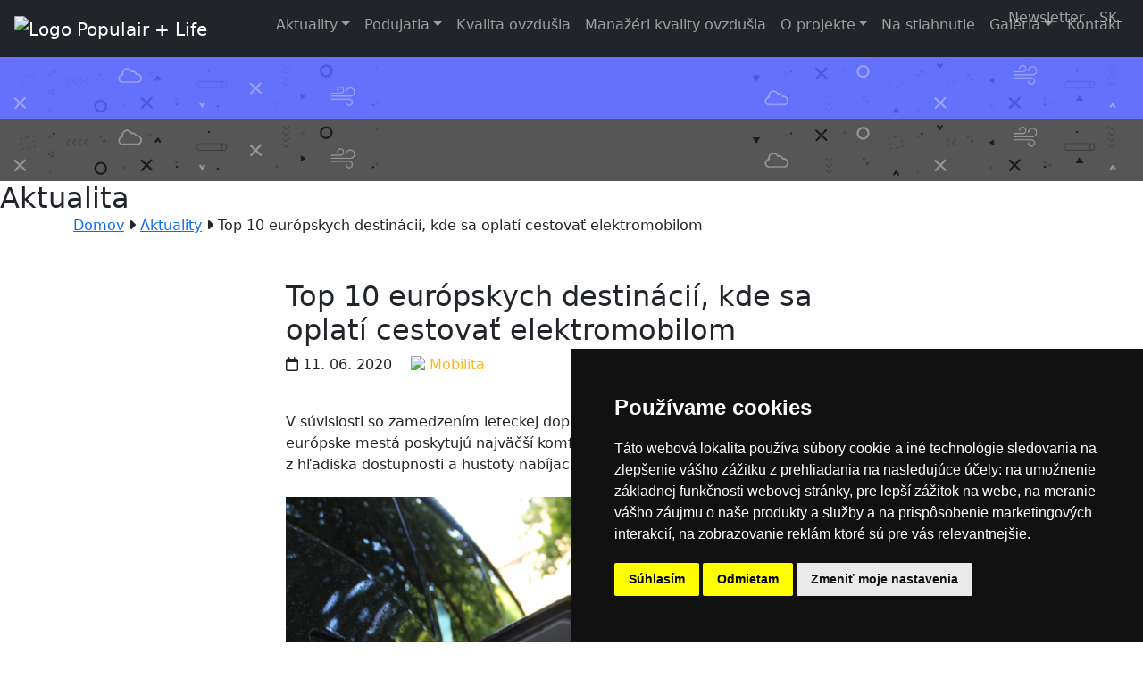

--- FILE ---
content_type: text/html; charset=UTF-8
request_url: https://populair.sk/sk/aktualita/top-10-europskych-destinacii-kde-sa-oplati-cestovat-elektromobilom
body_size: 6583
content:
<!doctype html>
<html lang="sk" class="h-100">

<head>
    <meta charset="utf-8" />
    <meta name="viewport" content="width=device-width, initial-scale=1, shrink-to-fit=no">
    <meta name="csrf-token" content="6ym7pegWPwsEtabugYvC3gOoLre5wKezcNydjiUx">
    <meta name="description" content="Top 10 európskych destinácií, kde sa oplatí cestovať elektromobilom">
    <meta name="author" content="Peter Marák">
    <meta name="robots" content="index, follow">

    <title>Top 10 európskych destinácií, kde sa oplatí cestovať elektromobilom – populair.sk</title>

    <link rel="canonical" href="https://populair.sk/sk/aktualita/top-10-europskych-destinacii-kde-sa-oplati-cestovat-elektromobilom">
    


<!-- Cookie Consent by TermsFeed https://www.TermsFeed.com -->
    <script type="text/javascript" src="https://www.termsfeed.com/public/cookie-consent/4.2.0/cookie-consent.js" charset="UTF-8"></script>
    <script type="text/javascript" charset="UTF-8">
        document.addEventListener('DOMContentLoaded', function () {
            cookieconsent.run({"notice_banner_type":"simple","consent_type":"express","palette":"dark","language":"sk","page_load_consent_levels":["strictly-necessary"],"notice_banner_reject_button_hide":false,"preferences_center_close_button_hide":false,"page_refresh_confirmation_buttons":false,"website_privacy_policy_url":"https://populair.sk/sk/ochrana-osobnych-udajov"});
        });
    </script>

    <!-- GoogleAnalytics -->
        <!-- Google Tag Manager -->
        <script type="text/plain" data-cookie-consent="tracking">(function(w,d,s,l,i){w[l]=w[l]||[];w[l].push({'gtm.start':
        new Date().getTime(),event:'gtm.js'});var f=d.getElementsByTagName(s)[0],
        j=d.createElement(s),dl=l!='dataLayer'?'&l='+l:'';j.async=true;j.src=
        'https://www.googletagmanager.com/gtm.js?id='+i+dl;f.parentNode.insertBefore(j,f);
        })(window,document,'script','dataLayer','GTM-NTCGT486');</script>
        <!-- End Google Tag Manager -->
    <!-- end of GoogleAnalytics-->

    <!-- ShareThis.com -->
        <script type="text/plain" data-cookie-consent="functionality" cookie-consent="functionality" src="https://platform-api.sharethis.com/js/sharethis.js#property=619d0220ab54b50012e51e3e&product=inline-share-buttons" async="async"></script>
    <!-- end of ShareThis.com-->

    <noscript>Free cookie consent management tool by <a href="https://www.termsfeed.com/" rel="nofollow">TermsFeed</a></noscript>
<!-- End Cookie Consent by TermsFeed https://www.TermsFeed.com -->


    <!-- bootstrap -->
    <link href="https://populair.sk/assets-bootstrap5/dist/css/bootstrap.min.css" rel="stylesheet">

    <!-- Favicons -->
    <link rel="apple-touch-icon" href="https://populair.sk/favicon/apple-touch-icon.png" sizes="180x180">
    <link rel="icon" href="https://populair.sk/favicon/favicon-32x32.png" sizes="32x32" type="image/png">
    <link rel="icon" href="https://populair.sk/favicon/favicon-16x16.png" sizes="16x16" type="image/png">
    <link rel="manifest" href="https://populair.sk/favicon/site.webmanifest">
    
    <link rel="icon" href="https://populair.sk/favicon.ico">
    <meta name="theme-color" content="#712cf9">


    
    <meta property="og:url"             content="https://populair.sk/sk/aktualita/top-10-europskych-destinacii-kde-sa-oplati-cestovat-elektromobilom" />
    <meta property="og:type"            content="article" />
    <meta property="og:title"           content="Top 10 európskych destinácií, kde sa oplatí cestovať elektromobilom" />
    <meta property="og:description"     content="V súvislosti so zamedzením leteckej dopravy stúpol predaj elektromobilov. Ktoré európske mestá poskytujú najväčší komfort pri alternatívnom cestovaní z hľadiska..." />
    <meta property="og:image"           content="https://populair.sk/img-actualities/12-06-2020c_20200601-081257.png" />
    <meta property="og:image:width"     content="730">
    <meta property="og:image:height"    content="490">


    <!-- Custom styles for this template -->
    
    <link id="change-stylesheet" href="https://populair.sk/css/default-color-2025.css" rel="stylesheet">
    <link href="https://populair.sk/css/style-2025.min.css" rel="stylesheet">

    
    
    <!-- Font awesome -->
    <link rel="stylesheet" href="https://cdnjs.cloudflare.com/ajax/libs/font-awesome/6.4.0/css/all.min.css" media="print" onload="this.media='all'">
    <noscript><link rel="stylesheet" href="https://cdnjs.cloudflare.com/ajax/libs/font-awesome/6.4.0/css/all.min.css"></noscript>
</head>

<body class="actuality sk front-end d-flex flex-column h-100">
    <!-- Google Tag Manager (noscript) -->
    
    <noscript><iframe src="https://www.googletagmanager.com/ns.html?id=GTM-NTCGT486"
        height="0" width="0" style="display:none;visibility:hidden"></iframe></noscript>
    <!-- End Google Tag Manager (noscript) -->


    <nav class="navbar position-absolute z-3 p-0" style="top: 0px; right: 20px;">
        <div class="ms-auto">
            <nav id="admin-menu" class="navbar navbar-expand-md navbar-dark py-0" aria-label="horné menu">
    <div class="collapse navbar-collapse" id="adminNavbarCollapse">
        <ul class="navbar-nav ml-auto small-90">
            




            
            
            
            <li class="nav-item">
                <a href="https://populair.sk/sk/newsletter" class="nav-link float-left">
                    <span class="zlta-tmava d-block d-sm-none"><i class="far fa-envelope"></i></span>
                    <span class="zlta-tmava d-none d-sm-block">Newsletter</span>
                </a>
            </li>

            
                                                                        <li>
                        <span class="text-uppercase">
                                                        <a class="nav-link lang-link  lang-decoration ">sk</a>
                                                    </span>
                        </li>
                                                        </ul>
    </div>
</nav>
        </div>
    </nav>

    <nav id="main-menu" class="navbar navbar-expand-xl navbar-dark bg-dark p-0">
        <div class="container-fluid py-2 px-3 d-flex align-items-end">
            <a class="navbar-brand py-2" href="https://populair.sk/sk">
                <img id="logo-populair" src="https://populair.sk/img-web/Populair+Life_loga_web.png" class="img-fluid" alt="Logo Populair + Life">
            </a>
            <button class="navbar-toggler ms-auto" type="button" data-bs-toggle="collapse" data-bs-target="#navbarCollapse" aria-controls="navbarCollapse" aria-expanded="false" aria-label="Prepínanie navigácie">
                <span class="navbar-toggler-icon"></span>
            </button>
            <div class="collapse navbar-collapse pb-2" id="navbarCollapse">
                <ul class="navbar-nav ms-auto">
                                            
                                                                                    
                                <li class="nav-item dropdown">
                                    <a class="nav-link dropdown-toggle" href="#" data-toggle="button" data-bs-toggle="dropdown" aria-expanded="false">Aktuality</a>
                                    <ul class="dropdown-menu">
                                                                                    <li><a class="nav-link" href="https://populair.sk/sk/aktuality">Aktuality</a></li>
                                                                                    <li><a class="nav-link" href="https://populair.sk/sk/blog">Blogy</a></li>
                                                                                    <li><a class="nav-link" href="https://populair.sk/sk/newsletter">Newsletter</a></li>
                                                                            </ul>
                                </li>
                                                                                                                
                                <li class="nav-item dropdown">
                                    <a class="nav-link dropdown-toggle" href="#" data-toggle="button" data-bs-toggle="dropdown" aria-expanded="false">Podujatia</a>
                                    <ul class="dropdown-menu">
                                                                                    <li><a class="nav-link" href="https://populair.sk/sk/podujatia">Podujatia</a></li>
                                                                                    <li><a class="nav-link" href="https://populair.sk/sk/pytajte-sa-nas">Pýtajte sa nás</a></li>
                                                                            </ul>
                                </li>
                                                                                                                
                                <li class="nav-item">
                                    <a class="nav-link" href="https://populair.sk/sk/kvalita-ovzdusia">Kvalita ovzdušia</a>
                                </li>
                                                                                                                
                                <li class="nav-item">
                                    <a class="nav-link" href="https://populair.sk/sk/manazeri-kvality-ovzdusia">Manažéri kvality ovzdušia</a>
                                </li>
                                                                                                                
                                <li class="nav-item dropdown">
                                    <a class="nav-link dropdown-toggle" href="#" data-toggle="button" data-bs-toggle="dropdown" aria-expanded="false">O projekte</a>
                                    <ul class="dropdown-menu">
                                                                                    <li><a class="nav-link" href="https://populair.sk/sk/o-projekte">O projekte</a></li>
                                                                                    <li><a class="nav-link" href="https://populair.sk/sk/aktivity-v-terene">Aktivity v teréne</a></li>
                                                                                    <li><a class="nav-link" href="https://populair.sk/sk/media-o-projekte">Médiá o projekte</a></li>
                                                                                    <li><a class="nav-link" href="https://populair.sk/sk/prepajanie-sieti">Prepájanie sietí</a></li>
                                                                            </ul>
                                </li>
                                                                                                                
                                <li class="nav-item">
                                    <a class="nav-link" href="https://populair.sk/sk/kategorie-dokumentov">Na stiahnutie</a>
                                </li>
                                                                                                                
                                <li class="nav-item dropdown">
                                    <a class="nav-link dropdown-toggle" href="#" data-toggle="button" data-bs-toggle="dropdown" aria-expanded="false">Galéria</a>
                                    <ul class="dropdown-menu">
                                                                                    <li><a class="nav-link" href="https://populair.sk/sk/fotogaleria">Fotogaléria</a></li>
                                                                                    <li><a class="nav-link" href="https://populair.sk/sk/videogaleria">Videogaléria</a></li>
                                                                                    <li><a class="nav-link" href="https://populair.sk/sk/audiogaleria">Audiogaléria</a></li>
                                                                            </ul>
                                </li>
                                                                                                                
                                <li class="nav-item">
                                    <a class="nav-link" href="https://populair.sk/sk/kontakty">Kontakt</a>
                                </li>
                                                                                        </ul>

            </div>
        </div>
    </nav>

    <!-- main -->
    <main role="main">
        
        <div class="container-fluid p-0">
                <div class="container-fluid position-relative px-0" id="subpages-img-header">
    <div class="row g-0">
        <div class="col-12">
            <span class="d-none d-md-block">
            <img src="https://populair.sk/img-title-header/Banery-riedky-jemne.webp" class="img-fluid img-color" alt="illustration-image-of-the-header">
            <img src="https://populair.sk/img-title-header/Banery-riedky-jemne_grayscale.webp" class="img-fluid img-gray" alt="illustration-image-of-the-header">
            </span>
            <div class="image-header-text-center">
                <h1 class="h2 m-0">Aktualita</h1>
            </div>
        </div>
    </div>
</div>
    <div class="container mb-5">
    <div class="row">
        <div class="col-12 web-oranzova san-serif">
            <a href="https://populair.sk" class="web-oranzova">Domov</a>
            <i class="fas fa-caret-right"></i>
                            <a href="https://populair.sk/sk/aktuality" class="web-oranzova">Aktuality</a>
                <i class="fas fa-caret-right"></i>
                                        <span class="gray">Top 10 európskych destinácií, kde sa oplatí cestovať elektromobilom</span>
                    </div>
    </div>
</div>

    <div id="actulaity-show" class="container border-bottom">
        <div class="row">
            <div class="col-12">

                
                <div class="row d-flex justify-content-center">
                    <div class="col-12 col-md-10 col-lg-7">
                        
                        <h2 class="h2">Top 10 európskych destinácií, kde sa oplatí cestovať elektromobilom</h2>

                        
                        <p class="actuality-info gray">
                            <span class="me-3">
                                <i class="fa-regular fa-calendar"></i> 11. 06. 2020
                            </span>
                            <span class="me-3" style="color: #fdb71d">
                                <img src="https://populair.sk/img-web/icon-categories.png" style="position:relative; top:-2px; width:14px;">
                                 
                                    Mobilita
                                                            </span>
                            
                                                    </p>
                    </div>
                </div>

                
                <div class="row d-flex justify-content-center">
                    <div class="col-12 col-md-10 col-lg-7 pb-3">

                        
                        <div class="actuality-perex mt-4 mb-4">
                            <p>V súvislosti so zamedzením leteckej dopravy stúpol predaj elektromobilov. Ktoré európske mestá poskytujú najväčší komfort pri alternatívnom cestovaní z hľadiska dostupnosti a hustoty nabíjacích staníc?</p>
                        </div>

                        
                        <div class="col-12 p-0 mb-4">
                            <img src="https://populair.sk/img-actualities/12-06-2020c_20200601-081257.png" class="img-fluid" 
                                 alt="" >
                            <div class="san-serif gray small text-right">Zdroj: unsplash.com</div>
                        </div>
                        
                        <div class="actuality-text mt-4 mb-5">
                            <p>Britský predajca automobilov zostavil <a href="https://www.carwow.co.uk/blog/best-driving-roads-for-electric-cars" target="_blank">rebríček</a><a href="http://www.carwow.co.uk/blog/best-driving-roads-for-electric-cars" target="_blank"> dovolenkových destinácií</a> vhodných pre vodičov elektromobilov. Pri zostavovaní zohrali úlohu viaceré faktory – počet elektromobilov v krajine, hustota rýchlonabíjačiek a všetkých nabíjacích staníc v závislosti od rozlohy a počtu obyvateľov a sieť diaľnic. Prihliadalo sa taktiež na atraktivitu destinácie – hustota UNESCO pamiatok, popularita u turistov či rozloha národných parkov.</p>

<p>Prvé miesto v rebríčku zaujalo Nórsko, kde sa snúbia populárne turistické atrakcie s rozvinutou  sieťou nabíjacích staníc. V top 10 nasledovali Holandsko, Švajčiarsko, Belgicko, Dánsko, Spojené kráľovstvo, Chorvátsko, Rakúsko, Nemecko a Slovinsko. Slovensko sa v rebríčku 27 krajín umiestnilo na 15. mieste. </p>

<p>Čo sa týka samotného počtu rýchlonabíjačiek, na prvom mieste sa umiestnilo Nemecko s počtom 5074, na druhom mieste Spojené kráľovstvo s počtom 4008, Nórsko skončilo na treťom mieste s počtom 3426.<br />
 </p>
                        </div>

                        
                        

                        <!-- Go to www.addthis.com/dashboard to customize your tools -->
                        Zdieľaj: <span class="sharethis-inline-share-buttons"></span>
                        <!-- <div class="addthis_inline_share_toolbox"></div> -->
                    </div>
                </div>



            </div>
        </div>
    </div>

        </div>
    </main>


    
    <div id="logos" class="container-fluid pt-3 pb-5" aria-label="Partner logos">
        <div class="container">
            <div class="row d-flex justify-content-center">
                <div class="col-12 d-flex flex-wrap justify-content-center">
                    <div class="partner_1riadok text-center">
                        <a href="http://www.minzp.sk/ministerstvo/" target="_blank"><img src="https://populair.sk/img-loga/ministerstvo-zivotneho-prostredia.svg" class="img-fluid" alt="Logo – Ministerstvo životného prostredia"></a>
                    </div>
                    <div class="partner_1riadok text-center">
                        <a href="http://www.sazp.sk/" target="_blank"><img src="https://populair.sk/img-loga/sazp-logo-sk.svg" class="img-fluid" alt="Logo – Slovenská agentúra životného prostredia"></a>
                    </div>
                    
                    <div class="partner_1riadok text-center">
                        <a href="https://www.vucbb.sk/hlavn%C3%A1str%C3%A1nka.aspx" target="_blank"><img src="https://populair.sk/img-loga/banskobystricky-sk_188x75.png" class="img-fluid" alt="Logo – Banskobystrický samosprávny kraj"></a>
                    </div>
                    <div class="partner_1riadok text-center">
                        <a href="https://www.tsk.sk/" target="_blank"><img src="https://populair.sk/img-loga/trenciansky-sk_188x75.png" class="img-fluid" alt="Logo – Trenčiansky samosprávny kraj"></a>
                    </div>
                    <div class="partner_1riadok text-center">
                        <a href="https://www.unsk.sk/" target="_blank"><img src="https://populair.sk/img-loga/nitriansky-sk_188x75.png" class="img-fluid" alt="Logo – Nitriansky samosprávny kraj"></a>
                    </div>
                    <div class="partner_1riadok text-center">
                        <a href="https://www.trnava-vuc.sk/" target="_blank"><img src="https://populair.sk/img-loga/trnavsky-sk_188x75.png" class="img-fluid" alt="Logo – Trnavsky samosprávny kraj"></a>
                    </div>
                    <div class="partner_2riadok text-center">
                        <a href="http://www.zilinskazupa.sk/" target="_blank"><img src="https://populair.sk/img-loga/zilinsky-sk_188x75.png" class="img-fluid" alt="Logo – Žilinský samosprávny kraj"></a>
                    </div>
                    <div class="partner_2riadok text-center">
                        <a href="https://www.po-kraj.sk/sk/" target="_blank"><img src="https://populair.sk/img-loga/presovsky-sk_188x75.png" class="img-fluid" alt="Logo – Prešovský samosprávny kraj"></a>
                    </div>
                    <div class="partner_2riadok text-center">
                        <a href="https://web.vucke.sk/sk/" target="_blank"><img src="https://populair.sk/img-loga/kosicky-sk_188x75.png" class="img-fluid" alt="Logo – Košický samosprávny kraj"></a>
                    </div>
                    <div class="partner_2riadok text-center">
                        <a href="http://www.shmu.sk/sk/?page=1" target="_blank"><img src="https://populair.sk/img-loga/slov-hydrometeorologicky_188x75.png" class="img-fluid" alt="Logo – Slovenský hydrometeorologický ústav"></a>
                    </div>
                    <div class="partner_2riadok text-center">
                        <a href="https://pedal-consulting.eu/" target="_blank"><img src="https://populair.sk/img-loga/pedal-consulting_188x75.png" class="img-fluid" alt="Logo – Pedal consulting"></a>
                    </div>
                    <div class="partner_2riadok text-center">
                        <a href="https://www.vsb.cz/cs/" target="_blank"><img src="https://populair.sk/img-loga/tech-univerzita-ostrava_188x75.png" class="img-fluid" alt="Logo – Technická univerzita Ostrava"></a>
                    </div>
                    <div class="partner_2riadok text-center">
                        <a href="https://cepta.sk/" target="_blank"><img src="https://populair.sk/img-loga/cepta_188x75.png" class="img-fluid" alt="Centrum pre trvaloudržateľné alternatívy"></a>
                    </div>
                </div>
            </div>
        </div>
    </div>

    
    <footer class="container-fluid text-white p-0" aria-label="Footer">
        <div class="container p-4">
            <div class="row">
                <!-- Footer left -->
                <div class="col-12 col-md-3 footer-left text-left mt-3 mt-md-0">
                    <img id="logo-life" src="https://populair.sk/img-web/Populair+Life_loga_footer.png" class="img-fluid pr-3" alt="Logo Populair + Life">
                    <p class="mt-4 mb-0 small san-serif">
                        Projekt LIFE IP - Zlepšenie kvality ovzdušia (LIFE18 IPE/SK/000010) podporila Európska únia v rámci programu LIFE.
                    </p>
                </div>

                <!-- Footer mid -->
                <div class="col-12 col-md-6 footer-mid mt-3 mt-md-0">
                    <h2 class="title pt-3 san-serif">Mapa webu:</h2>
                    <div class="d-block d-sm-none">
                        <ul class="small" style="width:50%; float:left;">
                            <li><a href="https://populair.sk/sk/aktuality">Aktuality</a></li>
                            <li><a href="https://populair.sk/sk/podujatia">Podujatia</a></li>
                            <li><a href="https://populair.sk/sk/newsletter">Newsletter</a></li>
                            <li><a href="https://populair.sk/sk/kvalita-ovzdusia">Kvalita ovzdušia</a></li>
                            <li><a href="https://populair.sk/sk/manazeri-kvality-ovzdusia">Manažéri kvality ovzdušia</a></li>
                            <li><a href="https://populair.sk/sk/o-projekte">O projekte</a></li>
                        </ul>
                        <ul class="small" style="width:50%; float:left;">
                            <li><a href="https://populair.sk/sk/document-categories">Dokumenty</a></li>
                            <li><a href="https://populair.sk/sk/photogallery">Fotogaléria</a></li>
                            <li><a href="https://populair.sk/sk/videogallery">Videogaléria</a></li>
                            <li>
                                                                    <a href="https://populair.sk/sk/kontakty">Kontakt</a>
                                                            </li>
                            <li><a href="https://populair.sk/sk/ochrana-osobnych-udajov">Ochrana osobných údajov</a></li>
                        </ul>
                    </div>
                    <div class="d-none d-sm-block">
                        <ul class="small mapa-webu-col-1">
                            <li><a href="https://populair.sk/sk/aktuality">Aktuality</a></li>
                            <li><a href="https://populair.sk/sk/podujatia">Podujatia</a></li>
                            <li><a href="https://populair.sk/sk/newsletter">Newsletter</a></li>
                            <li><a href="https://populair.sk/sk/o-projekte">O projekte</a></li>
                        </ul>
                        <ul class="small mapa-webu-col-2">
                            <li><a href="https://populair.sk/sk/kvalita-ovzdusia">Kvalita ovzdušia</a></li>
                            <li><a href="https://populair.sk/sk/manazeri-kvality-ovzdusia">Manažéri kvality ovzdušia</a></li>
                            <li><a href="https://populair.sk/sk/photogallery">Fotogaléria</a> - <a href="https://populair.sk/sk/videogallery">Videogaléria</a></li>
                            <li><a href="https://populair.sk/sk/document-categories">Dokumenty</a></li>
                        </ul>
                        <ul class="small mapa-webu-col-3">
                            <li><a href="https://populair.sk/sk/vyhlasenie-o-pristupnosti">Vyhlásenie o prístupnosti</a></li>
                            <li>
                                                                    <a href="https://populair.sk/sk/ochrana-osobnych-udajov">Ochrana osobných údajov</a>
                                                            </li>
                            <li><a href="https://populair.sk/sk/cookies">Cookies</a></li>                            <li>
                                                                    <a href="https://populair.sk/sk/mapa-webu">Mapa webu</a>
                                                            </li>
                        </ul>
                    </div>
                </div>

                <!-- Footer right -->
                <div class="col-12 col-md-3 footer-right mt-3 mt-md-0">
                    <h2 class="title pt-3 mb-md-4 san-serif">Sledujte nás:</h2>
                    <div class="row">
                        <div class="col-12 pt-lg-4">
                            <span class="social-icons">
                                <a href="https://www.facebook.com/populairsk" target="_blank" class="fab fa-facebook-f" aria-label="facebook">
                                    <span class="d-none">facebook</span>
                                </a>
                                <a href="https://www.linkedin.com/company/populairsk/" target="_blank" class="fab fa-linkedin-in" aria-label="linkedin-in">
                                    <span class="d-none">linkedin-in</span>
                                </a>
                                <a href="https://www.instagram.com/populair.sk/" target="_blank" class="fab fa-instagram" aria-label="instagram">
                                    <span class="d-none">instagram</span>
                                </a>
                                <a href="https://twitter.com/populairSK" target="_blank" class="fab fa-twitter" aria-label="twitter">
                                    <span class="d-none">twitter</span>
                                </a>
                                <a href="https://www.youtube.com/channel/UCOEgVk4MRkJ7poB5S8RTdPA" target="_blank" class="fab fa-youtube" aria-label="youtube">
                                    <span class="d-none">youtube</span>
                                </a>
                            </span>
                        </div>
                    </div>
                </div>
            </div>
        </div>

        <div id="technical-operator" class="container-fluid" aria-label="Content administrator">
            <div class="container">
                <div class="row">
                    <div class="col-12 text-center">
                        <p class="san-serif m-0 p-2 small" style="color: lightblue;">
                            Technický prevádzkovateľ: Slovenská agentúra životného prostredia<br>
                            Obsahový správca:
                            Ministerstvo životného prostredia SR,
                            Slovenská agentúra životného prostredia
                        </p>
                        <p class="san-serif m-0 p-0" style="color: lightblue;">
                            <button type="button" id="default_color_css" class="btn btn-sm btn-outline-light">
                                Predvolená farebnosť
                            </button>
                            <button type="button" id="contrast_color_css" class="btn btn-sm btn-dark">
                                Vysoký kontrast
                            </button>
                        </p>
                    </div>
                </div>
            </div>
        </div>

        <div id="copyright" class="container-fluid">
            <div class="container">
                <div class="row">
                    <div class="col-12 text-center">
                        <p class="san-serif m-0 p-3">
                            © 2020 - 2026 Slovenská agentúra životného prostredia a Ministerstvo životného prostredia SR |
                                                                                                <a class="" href="https://populair.sk/login"><span class="login-link">admin/intranet</span></a>
                                                                                    </p>
                    </div>
                </div>
            </div>
        </div>
    </footer>


    <!--ZMAZ-->
    
    
    
    
    <!--ZMAZ-->


    <!-- bootstrap -->
    <script src="https://populair.sk/assets-bootstrap5/dist/js/bootstrap.bundle.min.js"></script>


    <!-- Prepinanie farieb default/contrasting -->
    <script>
        // Funkcia nastavi css subor podla hodnoty v cookie userColormode.
        function setUserColormodeStylesheet() {
            // Slovensky komentar: Ziska hodnotu cookie userColormode a nastavi css subor podla nej.
            var stylesheet = document.getElementById('change-stylesheet');
            if (!stylesheet) return;
            var userColormode = getCookie('userColormode');
            stylesheet.href = (userColormode === 'contrast')
                ? '/css/contrast-color-2025.css'
                : '/css/default-color-2025.css';
        }

        // Funkcia nastavi cookie userColormode na 1 den.
        function setUserColormodeCookie(mode) {
            // Slovensky komentar: Nastavi cookie userColormode na hodnotu mode na 1 den.
            var date = new Date();
            date.setTime(date.getTime() + (24 * 60 * 60 * 1000));
            document.cookie = "userColormode=" + encodeURIComponent(mode) + "; expires=" + date.toUTCString() + "; path=/";
        }

        // Funkcia ziska hodnotu cookie podla nazvu.
        function getCookie(name) {
            // Slovensky komentar: Vrati hodnotu cookie podla nazvu alebo null.
            var cookies = document.cookie.split(';');
            for (var i = 0; i < cookies.length; i++) {
                var c = cookies[i].trim();
                if (c.indexOf(name + "=") === 0) {
                    return decodeURIComponent(c.substring((name + "=").length, c.length));
                }
            }
            return null;
        }

        // Event listenery na tlacitka pre prepinanie farieb.
        document.addEventListener('DOMContentLoaded', function() {
            setUserColormodeStylesheet();

            var btnDefault = document.getElementById('default_color_css');
            var btnContrast = document.getElementById('contrast_color_css');

            if (btnDefault) {
                btnDefault.addEventListener('click', function() {
                    setUserColormodeCookie('default');
                    setUserColormodeStylesheet();
                });
            }
            if (btnContrast) {
                btnContrast.addEventListener('click', function() {
                    setUserColormodeCookie('contrast');
                    setUserColormodeStylesheet();
                });
            }
        });
    </script>


    
    

    <!-- Livewire -->
    <script src="/livewire/livewire.js?id=90730a3b0e7144480175" data-turbo-eval="false" data-turbolinks-eval="false" ></script><script data-turbo-eval="false" data-turbolinks-eval="false" >window.livewire = new Livewire();window.Livewire = window.livewire;window.livewire_app_url = '';window.livewire_token = '6ym7pegWPwsEtabugYvC3gOoLre5wKezcNydjiUx';window.deferLoadingAlpine = function (callback) {window.addEventListener('livewire:load', function () {callback();});};let started = false;window.addEventListener('alpine:initializing', function () {if (! started) {window.livewire.start();started = true;}});document.addEventListener("DOMContentLoaded", function () {if (! started) {window.livewire.start();started = true;}});</script>

</body>

</html>


--- FILE ---
content_type: image/svg+xml
request_url: https://populair.sk/img-loga/ministerstvo-zivotneho-prostredia.svg
body_size: 7831
content:
<svg version="1.1" viewBox="0 0 350 140" xmlns="http://www.w3.org/2000/svg">
 <style type="text/css">.st0{fill:#004D97;}
	.st1{fill:#D9DADB;}
	.st2{fill:#E2001A;}
	.st3{fill:#FFFFFF;}</style>
 <g transform="translate(0,19.95)">
  <g id="text">
   <path class="st0" d="m94.2 28.7v-9.3l-4.8 9.3h-1.9l-4.7-9.2v9.2h-2.1v-14h2.3l5.5 11.2 5.7-11.2h2.1v13.9h-2.1z"/>
   <path class="st0" d="m103.1 14.7v13.9h-2.1v-13.9z"/>
   <path class="st0" d="m121.6 14.7v13.9h-1.8l-10-10.4v10.4h-2.1v-13.9h1.8l10 10.5v-10.5z"/>
   <path class="st0" d="m128.4 14.7v13.9h-2.3v-13.9z"/>
   <path class="st0" d="m132.8 25.3c0.8 0.8 1.9 1.4 3.1 1.6 1.1 0.1 2.1-0.7 2.3-1.8v-0.2c0-2.4-5.8-2-5.8-6.3 0-2.3 1.8-4.1 4.1-4.1h0.1c1.1 0 2 0.4 2.9 1v2.7c-0.6-1-1.7-1.7-2.9-1.7-1.1-0.1-1.9 0.7-1.9 1.7v0.2c0 2.6 5.8 2.1 5.8 6.3 0 2.6-2.1 4.2-4.5 4.2-1.1 0-2.1-0.4-3.1-1.1v-2.5z"/>
   <path class="st0" d="m141.3 14.7h11.2v2h-4.5v12h-2.1v-12.1h-4.5z"/>
   <path class="st0" d="m161.3 28.7h-6.6v-14h6.6v2h-4.4v4.1h3.1v2h-3.1v4.1h4.4z"/>
   <path class="st0" d="m169.4 23.3c-0.4 0-0.8 0.1-1.2 0.1h-0.7v5.2h-2.1v-13.9h3c3.2 0 5.4 1.3 5.4 4.3 0 1.4-0.7 2.9-2 3.6l5.5 6.1h-3zm-1.9-1.8h0.8c1.9 0 3-0.7 3-2.5s-1.1-2.4-3-2.4h-0.8z"/>
   <path class="st0" d="m178.1 25.3c0.8 0.8 1.9 1.4 3.1 1.6 1.1 0.1 2.1-0.7 2.3-1.8v-0.2c0-2.4-5.8-2-5.8-6.3 0-2.3 1.8-4.1 4.1-4.1h0.1c1.1 0 2 0.4 2.9 1v2.7c-0.6-1-1.7-1.7-2.9-1.7-1.1-0.1-1.9 0.7-1.9 1.7v0.2c0 2.6 5.8 2.1 5.8 6.3 0 2.6-2.1 4.2-4.5 4.2-1.1 0-2.1-0.4-3.1-1.1z"/>
   <path class="st0" d="m186.6 14.7h11.2v2h-4.5v12h-2.1v-12.1h-4.5z"/>
   <path class="st0" d="m204.8 26.2 4.2-11.6h2.3l-5.5 13.9h-2.1l-5-13.9h2.3z"/>
   <path class="st0" d="m220.1 14.6c4.2 0 7 2.6 7.2 6.9 0.2 3.9-2.9 7.3-6.8 7.5h-0.5c-5 0-7.2-3.8-7-7.3-0.1-3.9 3.1-7.1 7.1-7.1zm-0.2 12.4c3.1 0 5-2.4 5-5.4s-2-5-4.9-5c-3.6 0-5 3.1-4.9 5.1 0 2.4 1.3 5.2 4.8 5.3z"/>
   <path class="st0" d="m79.9 46.1h9.1v1.5l-6.4 10.5h6.4v2h-9v-1.5l6.4-10.4h-6.4v-2.1zm7.2-3.7-1.9 2.7h-1.8l-1.8-2.7h1.8l1.1 1.5 1.1-1.5z"/>
   <path class="st0" d="m94.8 46.1v14h-2.1v-14z"/>
   <path class="st0" d="m103.7 57.6 4.2-11.6h2.3l-5.5 14h-2.3l-5-14h2.3z"/>
   <path class="st0" d="m119 45.9c4.2 0 7 2.6 7.2 6.9 0.2 3.9-2.9 7.3-6.8 7.5h-0.5c-5 0-7.2-3.8-7-7.3-0.1-3.8 3-7.1 7.1-7.1-0.2 0-0.2 0 0 0zm-0.2 12.4c3.1 0 5-2.4 5-5.4s-2-5-4.9-5c-3.6 0-5 3.1-4.9 5.1 0 2.5 1.3 5.3 4.8 5.3z"/>
   <path class="st0" d="m127.7 46.1h11.2v2h-4.5v11.9h-2.1v-11.9h-4.5z"/>
   <path class="st0" d="m155.7 46.1v14h-1.8l-10-10.4v10.3h-2.1v-14h1.8l10 10.5v-10.4z"/>
   <path class="st0" d="m166.8 60h-6.6v-14h6.6v2h-4.4v4.1h3.1v2h-3.1v4.1h4.4zm-3.8-14.7-1.2-1.1 2.5-2.6 1.2 1.2z"/>
   <path class="st0" d="m180 46.1h2.1v14h-2.1v-6h-7.2v6h-2.1v-14h2.1v6h7.2z"/>
   <path class="st0" d="m192.9 45.9c4.2 0 7 2.6 7.2 6.9 0.2 3.9-2.9 7.3-6.8 7.5h-0.5c-5 0-7.2-3.8-7-7.3-0.1-3.8 3-7.1 7.1-7.1-0.1 0 0 0 0 0zm-0.1 12.4c3.1 0 5-2.4 5-5.4s-2-5-4.9-5c-3.6 0-5 3.1-4.9 5.1-0.1 2.5 1.2 5.3 4.8 5.3z"/>
   <path class="st0" d="m211.2 54.8v5.2h-2.1v-14h3c3.2 0 5.4 1.3 5.4 4.3 0 2.9-2.4 4.4-5.4 4.4h-0.9zm0-1.9h0.8c1.9 0 3-0.7 3-2.5s-1.1-2.3-3-2.3h-0.8z"/>
   <path class="st0" d="m224.8 54.6c-0.4 0-0.8 0.1-1.2 0.1h-0.7v5.3h-2.1v-14h3c3.2 0 5.4 1.3 5.4 4.3 0 1.4-0.7 2.9-2 3.6l5.5 6.1h-3zm-1.9-1.7h0.8c1.9 0 3-0.7 3-2.5 0-1.7-1.1-2.3-3-2.3h-0.8z"/>
   <path class="st0" d="m240.3 45.9c4.2 0 7 2.6 7.2 6.9 0.2 3.9-2.9 7.3-6.8 7.5h-0.5c-5 0-7.2-3.8-7-7.3 0-3.8 3.1-7.1 7.1-7.1-0.1 0-0.1 0 0 0zm-0.1 12.4c3.1 0 5-2.4 5-5.4s-2-5-4.9-5c-3.6 0-5 3.1-4.9 5.1-0.1 2.5 1.2 5.3 4.8 5.3z"/>
   <path class="st0" d="m250.5 56.8c0.8 0.8 1.9 1.4 3.1 1.5 1.1 0.1 2.1-0.7 2.3-1.8v-0.2c0-2.4-5.8-2-5.8-6.3 0-2.3 1.8-4.1 4.1-4.1h0.1c1.1 0 2 0.4 2.9 1v2.7c-0.6-1-1.7-1.7-2.9-1.7-1.1-0.1-1.9 0.7-1.9 1.7v0.2c0 2.6 5.8 2.1 5.8 6.3 0 2.6-2.1 4.2-4.5 4.2-1.1 0-2.1-0.4-3.1-1.1z"/>
   <path class="st0" d="m259.8 46.1h11.2v2h-4.5v11.9h-2.1v-11.9h-4.5v-2z"/>
   <path class="st0" d="m278 54.6c-0.4 0-0.8 0.1-1.2 0.1h-0.7v5.3h-2.1v-14h3c3.2 0 5.4 1.3 5.4 4.3 0 1.4-0.7 2.9-2 3.6l5.5 6.1h-3zm-2-1.7h0.8c1.9 0 3-0.7 3-2.5s-1.1-2.3-3-2.3h-0.8z"/>
   <path class="st0" d="m293.8 60h-6.6v-14h6.6v2h-4.4v4.1h3.1v2h-3.1v4.1h4.4z"/>
   <path class="st0" d="m297.7 60v-14h2.5c5.7 0 9.2 1.9 9.2 7 0 4.9-3.5 6.9-9.2 6.9h-2.5zm2.1-1.9h0.8c4.1 0 6.4-1.3 6.4-5.1 0-3.7-2.4-4.9-6.4-4.9h-0.8z"/>
   <path class="st0" d="m314.7 46.1v14h-2.1v-14z"/>
   <path class="st0" d="m324.9 46.1 5.1 14h-2.3l-1.7-4.8h-4.6l-1.7 4.8h-2.3l5.4-14zm-2.9 7.2h3.3l-1.7-4.8z"/>
   <path class="st0" d="m80.3 77.5c0.8 0.8 1.9 1.4 3.1 1.6 1.1 0.1 2.1-0.7 2.3-1.8v-0.2c0-2.4-5.8-2-5.8-6.3 0-2.3 1.8-4.1 4.1-4.1h0.1c1.1 0 2 0.2 2.9 1v2.7c-0.6-1-1.7-1.7-2.9-1.7-1.1-0.1-1.9 0.7-1.9 1.7v0.2c0 2.6 5.8 2.1 5.8 6.3 0 2.6-2.1 4.2-4.5 4.2-1.1 0-2.1-0.4-3-1.1v-2.5z"/>
   <path class="st0" d="m98.9 80.8h-7.4v-14h2.1v12h5.2v2z"/>
   <path class="st0" d="m107.3 66.7c4.2 0 7 2.6 7.2 6.9 0.2 3.9-2.9 7.3-6.8 7.5h-0.5c-5 0-7.2-3.8-7-7.3-0.1-3.9 3-7.1 7.1-7.1zm-0.1 12.4c3.1 0 5-2.4 5-5.4s-2-5-4.9-5c-3.6 0-5 3.1-4.9 5.1-0.1 2.4 1.2 5.3 4.8 5.3z"/>
   <path class="st0" d="m121.9 78.4 4.2-11.6h2.3l-5.5 14h-2.3l-5-14h2.3z"/>
   <path class="st0" d="m137.6 80.8h-6.6v-14h6.6v2h-4.4v4.1h3.1v2h-3.1v3.9h4.4z"/>
   <path class="st0" d="m155.2 66.8v14h-1.8l-10-10.4v10.4h-2.1v-14h1.8l10 10.5v-10.5z"/>
   <path class="st0" d="m159.3 77.5c0.8 0.8 1.9 1.4 3.1 1.6 1.1 0.1 2.1-0.7 2.3-1.8v-0.2c0-2.4-5.8-2-5.8-6.3 0-2.3 1.8-4.1 4.1-4.1h0.1c1.1 0 2 0.4 2.9 1v2.7c-0.6-1-1.7-1.7-2.9-1.7-1.1-0.1-1.9 0.7-1.9 1.7v0.2c0 2.6 5.8 2.1 5.8 6.3 0 2.6-2.1 4.2-4.5 4.2-1.1 0-2.1-0.4-3.1-1.1v-2.5z"/>
   <path class="st0" d="m172.5 66.8v6.9l6.1-6.9h2.9l-6.4 7 6.4 6.9h-2.9l-6-6.7v6.7h-2.1v-14h2z"/>
   <path class="st0" d="m190.7 80.8h-6.6v-14h6.6v2h-4.4v4.1h3.1v2h-3.1v3.9h4.4z"/>
   <path class="st0" d="m193.2 83.9c1.2-1.1 1.9-2.6 1.9-4.3v-12.8h2.1v12.8c0.1 2.3-1 4.5-2.6 6z"/>
   <path class="st0" d="m212 75.5c-0.4 0-0.8 0.1-1.2 0.1h-0.7v5.2h-2.1v-14h3c3.2 0 5.4 1.3 5.4 4.3 0 1.4-0.7 2.9-2 3.6l5.5 6.1h-3zm-1.9-1.9h0.8c1.9 0 3-0.7 3-2.5 0-1.7-1.1-2.4-3-2.4h-0.8z"/>
   <path class="st0" d="m227.6 80.8h-6.6v-14h6.6v2h-4.4v4.1h3.1v2h-3.1v3.9h4.4z"/>
   <path class="st0" d="m233.4 75.5v5.2h-2.1v-14h3c3.2 0 5.4 1.3 5.4 4.3 0 2.9-2.4 4.4-5.4 4.4h-0.9zm0-1.9h0.8c1.9 0 3-0.7 3-2.5 0-1.7-1.1-2.4-3-2.4h-0.8z"/>
   <path class="st0" d="m244.2 66.8v6.7c0 2.9 1.3 5.6 4.5 5.6 2.6 0 4.5-2.1 4.5-5.6v-6.7h2.1v6.7c0 4.5-2.7 7.5-6.7 7.5-4.6 0-6.7-3.1-6.7-7.5v-6.7z"/>
   <path class="st0" d="m259.2 80.8v-14h2c3.1 0 5.5 1 5.5 3.8 0 1.2-0.8 2.4-2 2.6 2 0.4 3.3 1.4 3.3 3.5 0 3.5-3.3 4.1-6.2 4.1h-2.6zm2.7-8.1c1.7 0 2.6-0.6 2.6-1.9 0-1.6-1.6-1.9-2.9-1.9h-0.4v3.8h0.7zm0.3 1.9h-0.8v4.3h0.8c2.3 0 3.7-0.2 3.7-2s-1.6-2.3-3.7-2.3z"/>
   <path class="st0" d="m279 80.8h-7.4v-14h2.1v12h5.2v2z"/>
   <path class="st0" d="m283.6 66.8v14h-2.1v-14z"/>
   <path class="st0" d="m290.5 66.8v6.9l6.1-6.9h2.9l-6.4 7 6.4 6.9h-2.9l-6-6.7v6.7h-2.1v-14h2z"/>
   <path class="st0" d="m307 80.8h-2.1v-5.5l-4.6-8.5h2.5l3.3 6.3 3.2-6.3h2.5l-4.8 8.5z"/>
  </g>
  <g id="linka">
   <path class="st1" d="m129.1 37.1h-48.5v-2.1h48.6v2.1z"/>
   <path class="st0" d="m177.7 37.1h-48.6v-2.1h48.6z"/>
   <path class="st2" d="m226.3 37.1h-48.6v-2.1h48.6z"/>
  </g>
  <g id="znak">
   <path class="st2" d="m43.3 72.9c-9.6-4.7-23.3-13.8-23.3-32s0.8-26.4 0.8-26.4h44.8s0.8 8.2 0.8 26.4-13.5 27.3-23.1 32"/>
   <path class="st3" d="m45.3 36.3c2.6 0 7.6 0.1 12.2-1.3 0 0-0.1 1.7-0.1 3.5s0.1 3.5 0.1 3.5c-4.2-1.4-9.2-1.4-12.2-1.4v10h-4.1v-10c-3 0-8 0-12.2 1.4 0 0 0.1-1.5 0.1-3.5v-3.5c4.5 1.5 9.5 1.4 12.2 1.3v-6.3c-3.2-0.1-6.6 0.4-9.7 1.4 0 0 0.1-1.7 0.1-3.5s-0.1-3.6-0.1-3.6c3.1 1 6.3 1.4 9.7 1.4-0.2-3-0.6-6.1-1.3-8.9 0 0 2.4 0.2 3.3 0.2 1 0 3.3-0.2 3.3-0.2-0.7 3-1.1 6-1.3 8.9 3.2 0.1 6.6-0.4 9.7-1.4 0 0-0.1 1.7-0.1 3.5s0.1 3.5 0.1 3.5c-3.1-1-6.3-1.4-9.7-1.4v6.4"/>
   <path class="st0" d="m56 53c-2.3 0-4.3 1.2-5.4 3.2 0 0-2.6-6.7-7.4-6.7s-7.4 6.7-7.4 6.7c-1.1-2-3.1-3.2-5.4-3.2-2.6 0-4.6 2.4-5.8 4.5 4.8 7.6 12.5 12.4 18.6 15.4 6.1-3 13.8-7.6 18.6-15.4-1.1-2.3-3-4.5-5.8-4.5z"/>
  </g>
 </g>
</svg>
